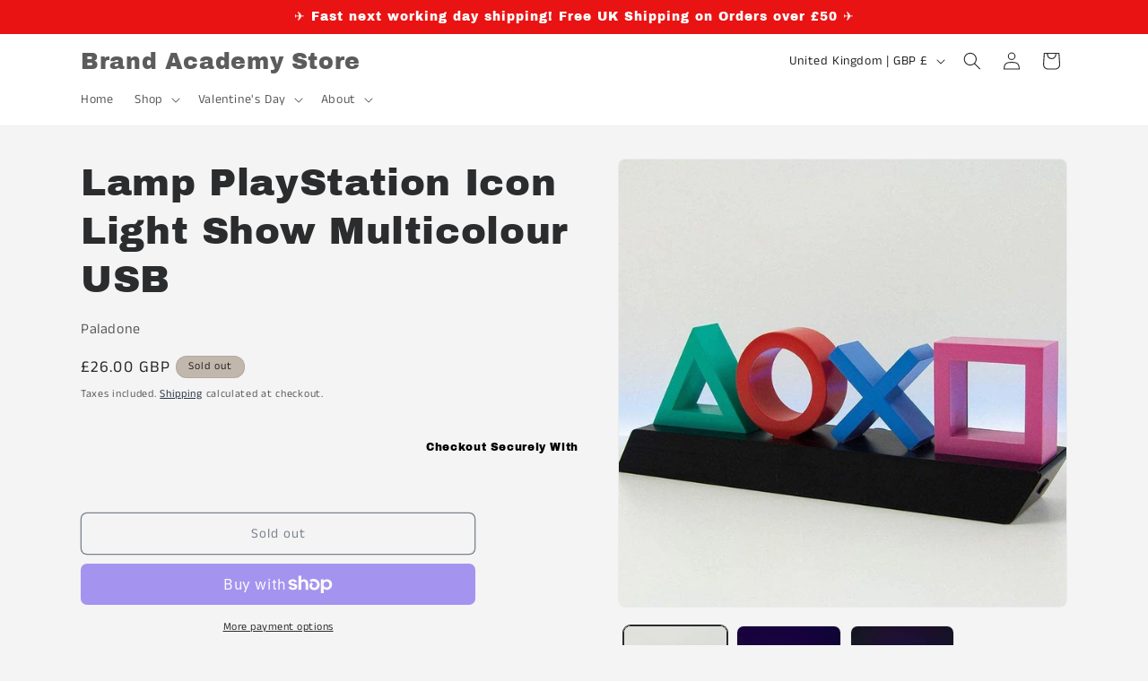

--- FILE ---
content_type: text/javascript
request_url: https://cdn.shopify.com/s/files/1/2233/5399/t/1/assets/trust_hero_22175851.js?v=1591622669&shop=brand-academy-store.myshopify.com
body_size: 201
content:
!function(s,i){"use strict";function e(e){if("undefined"==typeof jQuery||1===parseInt(jQuery.fn.jquery)&&parseFloat(jQuery.fn.jquery.replace(/^1\./,""))<10){var t=i.getElementsByTagName("head")[0],a=i.createElement("script");a.src=("https:"==i.location.protocol?"https://":"http://")+"ajax.googleapis.com/ajax/libs/jquery/1.12.0/jquery.min.js",a.type="text/javascript",a.onload=a.onreadystatechange=function(){a.readyState?"complete"!==a.readyState&&"loaded"!==a.readyState||(a.onreadystatechange=null,e(jQuery.noConflict(!0))):e(jQuery.noConflict(!0))},t.appendChild(a)}else e(jQuery)}e(function(e){function t(){var e=i.getElementsByTagName("head")[0],t=i.createElement("script");t.src=("https:"==i.location.protocol?"https://":"http://")+"boosterapps.com/apps/trust-hero/preview_trust.js",t.type="text/javascript",e.appendChild(t)}if(!(s.location.href.indexOf("/products")<0)){e("head").append("<style type='text/css'>div.ba-trust-wrapper{  padding-top:15px;  text-align: right;}div.ba-trust-wrapper h3{      color: #000000;        font-size: 12px;    }div.ba-trust-wrapper ul{  margin:0px;  padding:0px;}div.ba-trust-wrapper i{      font-size: 32px;        color: #637381  }div.ba-trust-wrapper ul li{  display:inline-block;  padding-right:10px;}</style>");var a=e('form[action*="/cart/add"]').first();if(0==e(".ba-trust-wrapper").length){var r="<div class='ba-trust-wrapper'><h3>Checkout Securely With</h3>";r+="<ul>",r+="<li><i class='pf pf-visa'></i></li>",r+="<li><i class='pf pf-mastercard-alt'></i></li>",r+="<li><i class='pf pf-american-express'></i></li>",r+="</ul></div>",a.after(r)}-1<i.location.search.indexOf("preview_trust=1")&&setTimeout(function(){s.trust_preview_result=0<e(".ba-trust-wrapper:visible").length,t()},1e3)}})}(window,document);